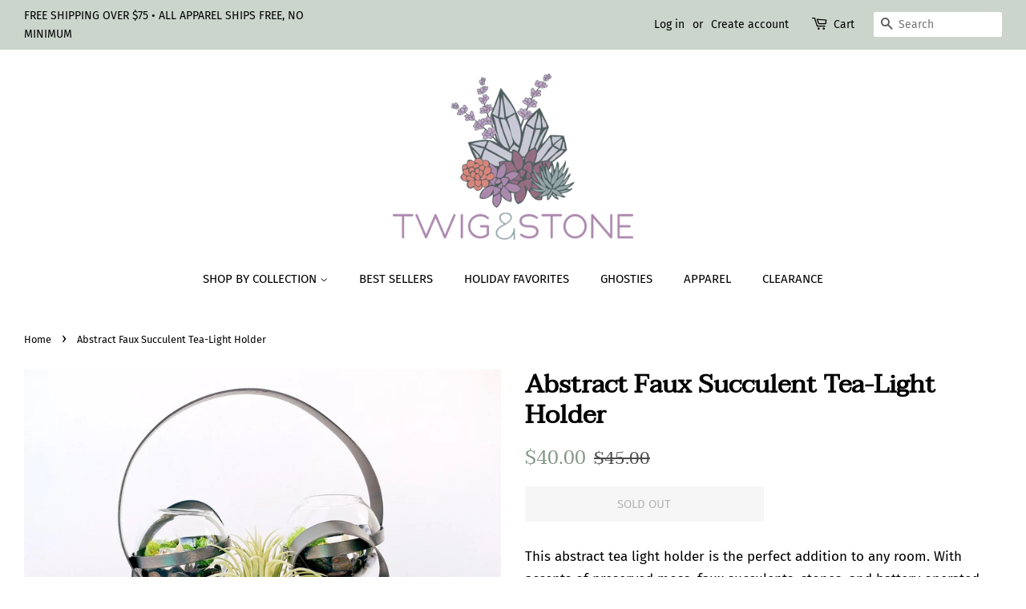

--- FILE ---
content_type: text/javascript; charset=utf-8
request_url: https://twigandstonedesigns.com/products/abstract-faux-succulent-tea-light-holder.js
body_size: 982
content:
{"id":648811216956,"title":"Abstract Faux Succulent Tea-Light Holder","handle":"abstract-faux-succulent-tea-light-holder","description":"\u003cp\u003eThis abstract tea light holder is the perfect addition to any room. With accents of preserved moss, faux succulents, stones, and battery operated tea lights, this piece is sure to make a statement wherever you choose to put it.\u003cbr\u003e \u003c\/p\u003e\u003cp\u003eWant more details? Email hello@twigandstonedesigns.com\u003c\/p\u003e","published_at":"2018-05-02T10:54:25-07:00","created_at":"2018-05-02T10:54:26-07:00","vendor":"vendor-unknown","type":"","tags":[],"price":4000,"price_min":4000,"price_max":4000,"available":false,"price_varies":false,"compare_at_price":4500,"compare_at_price_min":4500,"compare_at_price_max":4500,"compare_at_price_varies":false,"variants":[{"id":7854611497020,"title":"Default Title","option1":"Default Title","option2":null,"option3":null,"sku":"SQ8254050","requires_shipping":true,"taxable":false,"featured_image":null,"available":false,"name":"Abstract Faux Succulent Tea-Light Holder","public_title":null,"options":["Default Title"],"price":4000,"weight":907,"compare_at_price":4500,"inventory_management":"shopify","barcode":"","requires_selling_plan":false,"selling_plan_allocations":[]}],"images":["\/\/cdn.shopify.com\/s\/files\/1\/0042\/2274\/6684\/products\/bae2863569cfbc52d92b2121c2acfd59.jpg?v=1571719353","\/\/cdn.shopify.com\/s\/files\/1\/0042\/2274\/6684\/products\/611b94d7db9e55fc344318a9bbec0248.jpg?v=1571719353","\/\/cdn.shopify.com\/s\/files\/1\/0042\/2274\/6684\/products\/264fbdf96de6975a605a8d1f5f3145da.jpg?v=1571719353"],"featured_image":"\/\/cdn.shopify.com\/s\/files\/1\/0042\/2274\/6684\/products\/bae2863569cfbc52d92b2121c2acfd59.jpg?v=1571719353","options":[{"name":"Title","position":1,"values":["Default Title"]}],"url":"\/products\/abstract-faux-succulent-tea-light-holder","media":[{"alt":"FullSizeRender%2B176.jpg","id":955894562876,"position":1,"preview_image":{"aspect_ratio":1.225,"height":816,"width":1000,"src":"https:\/\/cdn.shopify.com\/s\/files\/1\/0042\/2274\/6684\/products\/bae2863569cfbc52d92b2121c2acfd59.jpg?v=1571719353"},"aspect_ratio":1.225,"height":816,"media_type":"image","src":"https:\/\/cdn.shopify.com\/s\/files\/1\/0042\/2274\/6684\/products\/bae2863569cfbc52d92b2121c2acfd59.jpg?v=1571719353","width":1000},{"alt":"FullSizeRender%2B177.jpg","id":955894595644,"position":2,"preview_image":{"aspect_ratio":1.266,"height":790,"width":1000,"src":"https:\/\/cdn.shopify.com\/s\/files\/1\/0042\/2274\/6684\/products\/611b94d7db9e55fc344318a9bbec0248.jpg?v=1571719353"},"aspect_ratio":1.266,"height":790,"media_type":"image","src":"https:\/\/cdn.shopify.com\/s\/files\/1\/0042\/2274\/6684\/products\/611b94d7db9e55fc344318a9bbec0248.jpg?v=1571719353","width":1000},{"alt":"FullSizeRender%2B178.jpg","id":955894628412,"position":3,"preview_image":{"aspect_ratio":1.221,"height":819,"width":1000,"src":"https:\/\/cdn.shopify.com\/s\/files\/1\/0042\/2274\/6684\/products\/264fbdf96de6975a605a8d1f5f3145da.jpg?v=1571719353"},"aspect_ratio":1.221,"height":819,"media_type":"image","src":"https:\/\/cdn.shopify.com\/s\/files\/1\/0042\/2274\/6684\/products\/264fbdf96de6975a605a8d1f5f3145da.jpg?v=1571719353","width":1000}],"requires_selling_plan":false,"selling_plan_groups":[]}